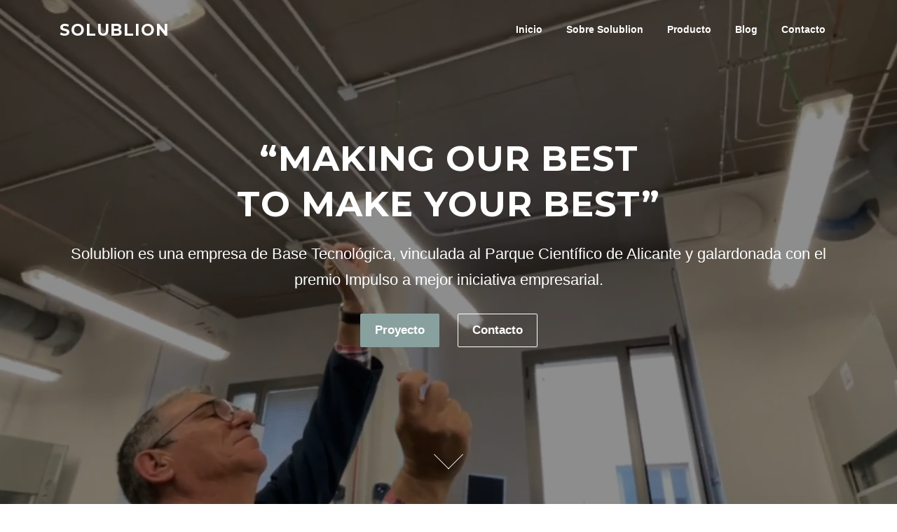

--- FILE ---
content_type: text/html; charset=UTF-8
request_url: https://solublion.com/
body_size: 58399
content:
<!DOCTYPE html>
<html lang="es">
<head>
<meta charset="UTF-8">
<meta name="viewport" content="width=device-width, initial-scale=1">
<link rel="profile" href="https://gmpg.org/xfn/11">
<link rel="pingback" href="https://solublion.com/xmlrpc.php">

<title>Solublion</title>
<meta name='robots' content='max-image-preview:large' />
<link rel='dns-prefetch' href='//fonts.googleapis.com' />
<link rel="alternate" type="application/rss+xml" title="Solublion &raquo; Feed" href="https://solublion.com/feed/" />
<link rel="alternate" type="application/rss+xml" title="Solublion &raquo; Feed de los comentarios" href="https://solublion.com/comments/feed/" />
<!-- This site uses the Google Analytics by MonsterInsights plugin v7.13.0 - Using Analytics tracking - https://www.monsterinsights.com/ -->
<script type="text/javascript" data-cfasync="false">
    (window.gaDevIds=window.gaDevIds||[]).push("dZGIzZG");
	var mi_version         = '7.13.0';
	var mi_track_user      = true;
	var mi_no_track_reason = '';
	
	var disableStr = 'ga-disable-UA-183062369-1';

	/* Function to detect opted out users */
	function __gaTrackerIsOptedOut() {
		return document.cookie.indexOf(disableStr + '=true') > -1;
	}

	/* Disable tracking if the opt-out cookie exists. */
	if ( __gaTrackerIsOptedOut() ) {
		window[disableStr] = true;
	}

	/* Opt-out function */
	function __gaTrackerOptout() {
	  document.cookie = disableStr + '=true; expires=Thu, 31 Dec 2099 23:59:59 UTC; path=/';
	  window[disableStr] = true;
	}

	if ( 'undefined' === typeof gaOptout ) {
		function gaOptout() {
			__gaTrackerOptout();
		}
	}
	
	if ( mi_track_user ) {
		(function(i,s,o,g,r,a,m){i['GoogleAnalyticsObject']=r;i[r]=i[r]||function(){
			(i[r].q=i[r].q||[]).push(arguments)},i[r].l=1*new Date();a=s.createElement(o),
			m=s.getElementsByTagName(o)[0];a.async=1;a.src=g;m.parentNode.insertBefore(a,m)
		})(window,document,'script','//www.google-analytics.com/analytics.js','__gaTracker');

		__gaTracker('create', 'UA-183062369-1', 'auto');
		__gaTracker('set', 'forceSSL', true);
		__gaTracker('require', 'displayfeatures');
		__gaTracker('require', 'linkid', 'linkid.js');
		__gaTracker('send','pageview');
	} else {
		console.log( "" );
		(function() {
			/* https://developers.google.com/analytics/devguides/collection/analyticsjs/ */
			var noopfn = function() {
				return null;
			};
			var noopnullfn = function() {
				return null;
			};
			var Tracker = function() {
				return null;
			};
			var p = Tracker.prototype;
			p.get = noopfn;
			p.set = noopfn;
			p.send = noopfn;
			var __gaTracker = function() {
				var len = arguments.length;
				if ( len === 0 ) {
					return;
				}
				var f = arguments[len-1];
				if ( typeof f !== 'object' || f === null || typeof f.hitCallback !== 'function' ) {
					console.log( 'Función desactivada __gaTracker(' + arguments[0] + " ....) porque no estás siendo rastreado. " + mi_no_track_reason );
					return;
				}
				try {
					f.hitCallback();
				} catch (ex) {

				}
			};
			__gaTracker.create = function() {
				return new Tracker();
			};
			__gaTracker.getByName = noopnullfn;
			__gaTracker.getAll = function() {
				return [];
			};
			__gaTracker.remove = noopfn;
			window['__gaTracker'] = __gaTracker;
					})();
		}
</script>
<!-- / Google Analytics by MonsterInsights -->
<script type="text/javascript">
/* <![CDATA[ */
window._wpemojiSettings = {"baseUrl":"https:\/\/s.w.org\/images\/core\/emoji\/14.0.0\/72x72\/","ext":".png","svgUrl":"https:\/\/s.w.org\/images\/core\/emoji\/14.0.0\/svg\/","svgExt":".svg","source":{"concatemoji":"https:\/\/solublion.com\/wp-includes\/js\/wp-emoji-release.min.js?ver=6.4.3"}};
/*! This file is auto-generated */
!function(i,n){var o,s,e;function c(e){try{var t={supportTests:e,timestamp:(new Date).valueOf()};sessionStorage.setItem(o,JSON.stringify(t))}catch(e){}}function p(e,t,n){e.clearRect(0,0,e.canvas.width,e.canvas.height),e.fillText(t,0,0);var t=new Uint32Array(e.getImageData(0,0,e.canvas.width,e.canvas.height).data),r=(e.clearRect(0,0,e.canvas.width,e.canvas.height),e.fillText(n,0,0),new Uint32Array(e.getImageData(0,0,e.canvas.width,e.canvas.height).data));return t.every(function(e,t){return e===r[t]})}function u(e,t,n){switch(t){case"flag":return n(e,"\ud83c\udff3\ufe0f\u200d\u26a7\ufe0f","\ud83c\udff3\ufe0f\u200b\u26a7\ufe0f")?!1:!n(e,"\ud83c\uddfa\ud83c\uddf3","\ud83c\uddfa\u200b\ud83c\uddf3")&&!n(e,"\ud83c\udff4\udb40\udc67\udb40\udc62\udb40\udc65\udb40\udc6e\udb40\udc67\udb40\udc7f","\ud83c\udff4\u200b\udb40\udc67\u200b\udb40\udc62\u200b\udb40\udc65\u200b\udb40\udc6e\u200b\udb40\udc67\u200b\udb40\udc7f");case"emoji":return!n(e,"\ud83e\udef1\ud83c\udffb\u200d\ud83e\udef2\ud83c\udfff","\ud83e\udef1\ud83c\udffb\u200b\ud83e\udef2\ud83c\udfff")}return!1}function f(e,t,n){var r="undefined"!=typeof WorkerGlobalScope&&self instanceof WorkerGlobalScope?new OffscreenCanvas(300,150):i.createElement("canvas"),a=r.getContext("2d",{willReadFrequently:!0}),o=(a.textBaseline="top",a.font="600 32px Arial",{});return e.forEach(function(e){o[e]=t(a,e,n)}),o}function t(e){var t=i.createElement("script");t.src=e,t.defer=!0,i.head.appendChild(t)}"undefined"!=typeof Promise&&(o="wpEmojiSettingsSupports",s=["flag","emoji"],n.supports={everything:!0,everythingExceptFlag:!0},e=new Promise(function(e){i.addEventListener("DOMContentLoaded",e,{once:!0})}),new Promise(function(t){var n=function(){try{var e=JSON.parse(sessionStorage.getItem(o));if("object"==typeof e&&"number"==typeof e.timestamp&&(new Date).valueOf()<e.timestamp+604800&&"object"==typeof e.supportTests)return e.supportTests}catch(e){}return null}();if(!n){if("undefined"!=typeof Worker&&"undefined"!=typeof OffscreenCanvas&&"undefined"!=typeof URL&&URL.createObjectURL&&"undefined"!=typeof Blob)try{var e="postMessage("+f.toString()+"("+[JSON.stringify(s),u.toString(),p.toString()].join(",")+"));",r=new Blob([e],{type:"text/javascript"}),a=new Worker(URL.createObjectURL(r),{name:"wpTestEmojiSupports"});return void(a.onmessage=function(e){c(n=e.data),a.terminate(),t(n)})}catch(e){}c(n=f(s,u,p))}t(n)}).then(function(e){for(var t in e)n.supports[t]=e[t],n.supports.everything=n.supports.everything&&n.supports[t],"flag"!==t&&(n.supports.everythingExceptFlag=n.supports.everythingExceptFlag&&n.supports[t]);n.supports.everythingExceptFlag=n.supports.everythingExceptFlag&&!n.supports.flag,n.DOMReady=!1,n.readyCallback=function(){n.DOMReady=!0}}).then(function(){return e}).then(function(){var e;n.supports.everything||(n.readyCallback(),(e=n.source||{}).concatemoji?t(e.concatemoji):e.wpemoji&&e.twemoji&&(t(e.twemoji),t(e.wpemoji)))}))}((window,document),window._wpemojiSettings);
/* ]]> */
</script>
<style id='wp-emoji-styles-inline-css' type='text/css'>

	img.wp-smiley, img.emoji {
		display: inline !important;
		border: none !important;
		box-shadow: none !important;
		height: 1em !important;
		width: 1em !important;
		margin: 0 0.07em !important;
		vertical-align: -0.1em !important;
		background: none !important;
		padding: 0 !important;
	}
</style>
<link rel='stylesheet' id='wp-block-library-css' href='https://solublion.com/wp-includes/css/dist/block-library/style.min.css?ver=6.4.3' type='text/css' media='all' />
<style id='classic-theme-styles-inline-css' type='text/css'>
/*! This file is auto-generated */
.wp-block-button__link{color:#fff;background-color:#32373c;border-radius:9999px;box-shadow:none;text-decoration:none;padding:calc(.667em + 2px) calc(1.333em + 2px);font-size:1.125em}.wp-block-file__button{background:#32373c;color:#fff;text-decoration:none}
</style>
<style id='global-styles-inline-css' type='text/css'>
body{--wp--preset--color--black: #000000;--wp--preset--color--cyan-bluish-gray: #abb8c3;--wp--preset--color--white: #ffffff;--wp--preset--color--pale-pink: #f78da7;--wp--preset--color--vivid-red: #cf2e2e;--wp--preset--color--luminous-vivid-orange: #ff6900;--wp--preset--color--luminous-vivid-amber: #fcb900;--wp--preset--color--light-green-cyan: #7bdcb5;--wp--preset--color--vivid-green-cyan: #00d084;--wp--preset--color--pale-cyan-blue: #8ed1fc;--wp--preset--color--vivid-cyan-blue: #0693e3;--wp--preset--color--vivid-purple: #9b51e0;--wp--preset--gradient--vivid-cyan-blue-to-vivid-purple: linear-gradient(135deg,rgba(6,147,227,1) 0%,rgb(155,81,224) 100%);--wp--preset--gradient--light-green-cyan-to-vivid-green-cyan: linear-gradient(135deg,rgb(122,220,180) 0%,rgb(0,208,130) 100%);--wp--preset--gradient--luminous-vivid-amber-to-luminous-vivid-orange: linear-gradient(135deg,rgba(252,185,0,1) 0%,rgba(255,105,0,1) 100%);--wp--preset--gradient--luminous-vivid-orange-to-vivid-red: linear-gradient(135deg,rgba(255,105,0,1) 0%,rgb(207,46,46) 100%);--wp--preset--gradient--very-light-gray-to-cyan-bluish-gray: linear-gradient(135deg,rgb(238,238,238) 0%,rgb(169,184,195) 100%);--wp--preset--gradient--cool-to-warm-spectrum: linear-gradient(135deg,rgb(74,234,220) 0%,rgb(151,120,209) 20%,rgb(207,42,186) 40%,rgb(238,44,130) 60%,rgb(251,105,98) 80%,rgb(254,248,76) 100%);--wp--preset--gradient--blush-light-purple: linear-gradient(135deg,rgb(255,206,236) 0%,rgb(152,150,240) 100%);--wp--preset--gradient--blush-bordeaux: linear-gradient(135deg,rgb(254,205,165) 0%,rgb(254,45,45) 50%,rgb(107,0,62) 100%);--wp--preset--gradient--luminous-dusk: linear-gradient(135deg,rgb(255,203,112) 0%,rgb(199,81,192) 50%,rgb(65,88,208) 100%);--wp--preset--gradient--pale-ocean: linear-gradient(135deg,rgb(255,245,203) 0%,rgb(182,227,212) 50%,rgb(51,167,181) 100%);--wp--preset--gradient--electric-grass: linear-gradient(135deg,rgb(202,248,128) 0%,rgb(113,206,126) 100%);--wp--preset--gradient--midnight: linear-gradient(135deg,rgb(2,3,129) 0%,rgb(40,116,252) 100%);--wp--preset--font-size--small: 13px;--wp--preset--font-size--medium: 20px;--wp--preset--font-size--large: 36px;--wp--preset--font-size--x-large: 42px;--wp--preset--spacing--20: 0.44rem;--wp--preset--spacing--30: 0.67rem;--wp--preset--spacing--40: 1rem;--wp--preset--spacing--50: 1.5rem;--wp--preset--spacing--60: 2.25rem;--wp--preset--spacing--70: 3.38rem;--wp--preset--spacing--80: 5.06rem;--wp--preset--shadow--natural: 6px 6px 9px rgba(0, 0, 0, 0.2);--wp--preset--shadow--deep: 12px 12px 50px rgba(0, 0, 0, 0.4);--wp--preset--shadow--sharp: 6px 6px 0px rgba(0, 0, 0, 0.2);--wp--preset--shadow--outlined: 6px 6px 0px -3px rgba(255, 255, 255, 1), 6px 6px rgba(0, 0, 0, 1);--wp--preset--shadow--crisp: 6px 6px 0px rgba(0, 0, 0, 1);}:where(.is-layout-flex){gap: 0.5em;}:where(.is-layout-grid){gap: 0.5em;}body .is-layout-flow > .alignleft{float: left;margin-inline-start: 0;margin-inline-end: 2em;}body .is-layout-flow > .alignright{float: right;margin-inline-start: 2em;margin-inline-end: 0;}body .is-layout-flow > .aligncenter{margin-left: auto !important;margin-right: auto !important;}body .is-layout-constrained > .alignleft{float: left;margin-inline-start: 0;margin-inline-end: 2em;}body .is-layout-constrained > .alignright{float: right;margin-inline-start: 2em;margin-inline-end: 0;}body .is-layout-constrained > .aligncenter{margin-left: auto !important;margin-right: auto !important;}body .is-layout-constrained > :where(:not(.alignleft):not(.alignright):not(.alignfull)){max-width: var(--wp--style--global--content-size);margin-left: auto !important;margin-right: auto !important;}body .is-layout-constrained > .alignwide{max-width: var(--wp--style--global--wide-size);}body .is-layout-flex{display: flex;}body .is-layout-flex{flex-wrap: wrap;align-items: center;}body .is-layout-flex > *{margin: 0;}body .is-layout-grid{display: grid;}body .is-layout-grid > *{margin: 0;}:where(.wp-block-columns.is-layout-flex){gap: 2em;}:where(.wp-block-columns.is-layout-grid){gap: 2em;}:where(.wp-block-post-template.is-layout-flex){gap: 1.25em;}:where(.wp-block-post-template.is-layout-grid){gap: 1.25em;}.has-black-color{color: var(--wp--preset--color--black) !important;}.has-cyan-bluish-gray-color{color: var(--wp--preset--color--cyan-bluish-gray) !important;}.has-white-color{color: var(--wp--preset--color--white) !important;}.has-pale-pink-color{color: var(--wp--preset--color--pale-pink) !important;}.has-vivid-red-color{color: var(--wp--preset--color--vivid-red) !important;}.has-luminous-vivid-orange-color{color: var(--wp--preset--color--luminous-vivid-orange) !important;}.has-luminous-vivid-amber-color{color: var(--wp--preset--color--luminous-vivid-amber) !important;}.has-light-green-cyan-color{color: var(--wp--preset--color--light-green-cyan) !important;}.has-vivid-green-cyan-color{color: var(--wp--preset--color--vivid-green-cyan) !important;}.has-pale-cyan-blue-color{color: var(--wp--preset--color--pale-cyan-blue) !important;}.has-vivid-cyan-blue-color{color: var(--wp--preset--color--vivid-cyan-blue) !important;}.has-vivid-purple-color{color: var(--wp--preset--color--vivid-purple) !important;}.has-black-background-color{background-color: var(--wp--preset--color--black) !important;}.has-cyan-bluish-gray-background-color{background-color: var(--wp--preset--color--cyan-bluish-gray) !important;}.has-white-background-color{background-color: var(--wp--preset--color--white) !important;}.has-pale-pink-background-color{background-color: var(--wp--preset--color--pale-pink) !important;}.has-vivid-red-background-color{background-color: var(--wp--preset--color--vivid-red) !important;}.has-luminous-vivid-orange-background-color{background-color: var(--wp--preset--color--luminous-vivid-orange) !important;}.has-luminous-vivid-amber-background-color{background-color: var(--wp--preset--color--luminous-vivid-amber) !important;}.has-light-green-cyan-background-color{background-color: var(--wp--preset--color--light-green-cyan) !important;}.has-vivid-green-cyan-background-color{background-color: var(--wp--preset--color--vivid-green-cyan) !important;}.has-pale-cyan-blue-background-color{background-color: var(--wp--preset--color--pale-cyan-blue) !important;}.has-vivid-cyan-blue-background-color{background-color: var(--wp--preset--color--vivid-cyan-blue) !important;}.has-vivid-purple-background-color{background-color: var(--wp--preset--color--vivid-purple) !important;}.has-black-border-color{border-color: var(--wp--preset--color--black) !important;}.has-cyan-bluish-gray-border-color{border-color: var(--wp--preset--color--cyan-bluish-gray) !important;}.has-white-border-color{border-color: var(--wp--preset--color--white) !important;}.has-pale-pink-border-color{border-color: var(--wp--preset--color--pale-pink) !important;}.has-vivid-red-border-color{border-color: var(--wp--preset--color--vivid-red) !important;}.has-luminous-vivid-orange-border-color{border-color: var(--wp--preset--color--luminous-vivid-orange) !important;}.has-luminous-vivid-amber-border-color{border-color: var(--wp--preset--color--luminous-vivid-amber) !important;}.has-light-green-cyan-border-color{border-color: var(--wp--preset--color--light-green-cyan) !important;}.has-vivid-green-cyan-border-color{border-color: var(--wp--preset--color--vivid-green-cyan) !important;}.has-pale-cyan-blue-border-color{border-color: var(--wp--preset--color--pale-cyan-blue) !important;}.has-vivid-cyan-blue-border-color{border-color: var(--wp--preset--color--vivid-cyan-blue) !important;}.has-vivid-purple-border-color{border-color: var(--wp--preset--color--vivid-purple) !important;}.has-vivid-cyan-blue-to-vivid-purple-gradient-background{background: var(--wp--preset--gradient--vivid-cyan-blue-to-vivid-purple) !important;}.has-light-green-cyan-to-vivid-green-cyan-gradient-background{background: var(--wp--preset--gradient--light-green-cyan-to-vivid-green-cyan) !important;}.has-luminous-vivid-amber-to-luminous-vivid-orange-gradient-background{background: var(--wp--preset--gradient--luminous-vivid-amber-to-luminous-vivid-orange) !important;}.has-luminous-vivid-orange-to-vivid-red-gradient-background{background: var(--wp--preset--gradient--luminous-vivid-orange-to-vivid-red) !important;}.has-very-light-gray-to-cyan-bluish-gray-gradient-background{background: var(--wp--preset--gradient--very-light-gray-to-cyan-bluish-gray) !important;}.has-cool-to-warm-spectrum-gradient-background{background: var(--wp--preset--gradient--cool-to-warm-spectrum) !important;}.has-blush-light-purple-gradient-background{background: var(--wp--preset--gradient--blush-light-purple) !important;}.has-blush-bordeaux-gradient-background{background: var(--wp--preset--gradient--blush-bordeaux) !important;}.has-luminous-dusk-gradient-background{background: var(--wp--preset--gradient--luminous-dusk) !important;}.has-pale-ocean-gradient-background{background: var(--wp--preset--gradient--pale-ocean) !important;}.has-electric-grass-gradient-background{background: var(--wp--preset--gradient--electric-grass) !important;}.has-midnight-gradient-background{background: var(--wp--preset--gradient--midnight) !important;}.has-small-font-size{font-size: var(--wp--preset--font-size--small) !important;}.has-medium-font-size{font-size: var(--wp--preset--font-size--medium) !important;}.has-large-font-size{font-size: var(--wp--preset--font-size--large) !important;}.has-x-large-font-size{font-size: var(--wp--preset--font-size--x-large) !important;}
.wp-block-navigation a:where(:not(.wp-element-button)){color: inherit;}
:where(.wp-block-post-template.is-layout-flex){gap: 1.25em;}:where(.wp-block-post-template.is-layout-grid){gap: 1.25em;}
:where(.wp-block-columns.is-layout-flex){gap: 2em;}:where(.wp-block-columns.is-layout-grid){gap: 2em;}
.wp-block-pullquote{font-size: 1.5em;line-height: 1.6;}
</style>
<link rel='stylesheet' id='contact-form-7-css' href='https://solublion.com/wp-content/plugins/contact-form-7/includes/css/styles.css?ver=5.3' type='text/css' media='all' />
<link rel='stylesheet' id='monsterinsights-popular-posts-style-css' href='https://solublion.com/wp-content/plugins/google-analytics-for-wordpress/assets/css/frontend.min.css?ver=7.13.0' type='text/css' media='all' />
<link rel='stylesheet' id='screenr-fonts-css' href='https://fonts.googleapis.com/css?family=Open%2BSans%3A400%2C300%2C300italic%2C400italic%2C600%2C600italic%2C700%2C700italic%7CMontserrat%3A400%2C700&#038;subset=latin%2Clatin-ext' type='text/css' media='all' />
<link rel='stylesheet' id='screenr-fa-css' href='https://solublion.com/wp-content/themes/screenr/assets/fontawesome-v6/css/all.min.css?ver=6.5.1' type='text/css' media='all' />
<link rel='stylesheet' id='screenr-fa-shims-css' href='https://solublion.com/wp-content/themes/screenr/assets/fontawesome-v6/css/v4-shims.min.css?ver=6.5.1' type='text/css' media='all' />
<link rel='stylesheet' id='bootstrap-css' href='https://solublion.com/wp-content/themes/screenr/assets/css/bootstrap.min.css?ver=4.0.0' type='text/css' media='all' />
<link rel='stylesheet' id='screenr-style-css' href='https://solublion.com/wp-content/themes/screenr/style.css?ver=6.4.3' type='text/css' media='all' />
<style id='screenr-style-inline-css' type='text/css'>
	.parallax-window.parallax-videolightbox .parallax-mirror::before{
		background-color: rgba(2,2,2,0.57);
	}
			#page-header-cover.swiper-slider.no-image .swiper-slide .overlay {
		background-color: #000000;
		opacity: 1;
	}
	
	
	
	
	
	
	
			input[type="reset"], input[type="submit"], input[type="submit"],
		.btn-theme-primary,
		.btn-theme-primary-outline:hover,
		.features-content .features__item,
		.nav-links a:hover,
		.woocommerce #respond input#submit, .woocommerce a.button, .woocommerce button.button, .woocommerce input.button, .woocommerce button.button.alt
		{
			background-color: #88a09e;
		}
		textarea:focus,
		input[type="date"]:focus,
		input[type="datetime"]:focus,
		input[type="datetime-local"]:focus,
		input[type="email"]:focus,
		input[type="month"]:focus,
		input[type="number"]:focus,
		input[type="password"]:focus,
		input[type="search"]:focus,
		input[type="tel"]:focus,
		input[type="text"]:focus,
		input[type="time"]:focus,
		input[type="url"]:focus,
		input[type="week"]:focus {
			border-color: #88a09e;
		}

		a,
		.screen-reader-text:hover,
		.screen-reader-text:active,
		.screen-reader-text:focus,
		.header-social a,
		.nav-menu li.current-menu-item > a,
		.nav-menu a:hover,
		.nav-menu ul li a:hover,
		.nav-menu li.onepress-current-item > a,
		.nav-menu ul li.current-menu-item > a,
		.nav-menu > li a.menu-actived,
		.nav-menu.nav-menu-mobile li.nav-current-item > a,
		.site-footer a,
		.site-footer .btt a:hover,
		.highlight,
		.entry-meta a:hover,
		.entry-meta i,
		.sticky .entry-title:after,
		#comments .comment .comment-wrapper .comment-meta .comment-time:hover, #comments .comment .comment-wrapper .comment-meta .comment-reply-link:hover, #comments .comment .comment-wrapper .comment-meta .comment-edit-link:hover,
		.sidebar .widget a:hover,
		.services-content .service-card-icon i,
		.contact-details i,
		.contact-details a .contact-detail-value:hover, .contact-details .contact-detail-value:hover,
		.btn-theme-primary-outline
		{
			color: #88a09e;
		}

		.entry-content blockquote {
			border-left: 3px solid #88a09e;
		}

		.btn-theme-primary-outline, .btn-theme-primary-outline:hover {
			border-color: #88a09e;
		}
		.section-news .entry-grid-elements {
			border-top-color: #88a09e;
		}
			.gallery-carousel .g-item{
		padding: 0px 10px;
	}
	.gallery-carousel {
		margin-left: -10px;
		margin-right: -10px;
	}
	.gallery-grid .g-item, .gallery-masonry .g-item .inner {
		padding: 10px;
	}
	.gallery-grid, .gallery-masonry {
		margin: -10px;
	}
	
        .portfolio-content .portfolio-close:hover::before, .portfolio-content .portfolio-close:hover::after,
        .portfolio-controls .previous:hover .icon:before, .portfolio-controls .previous:hover .icon:after,
        .portfolio-controls .previous:hover .icon span,
        .portfolio-controls .next:hover .icon:before, .portfolio-controls .next:hover .icon:after,
        .portfolio-controls .next:hover .icon span,
        .portfolio-controls .back-to-list:hover .btl span {
            background-color: #88a09e;
        }
        .portfolio-controls a:hover,
        .team-member .team-member-img .team-social-wrapper .team-member-social a:hover i.fa-stack-1x {
            color: #88a09e;
        }
        .card-theme-primary {
            background-color: #88a09e;
            border-color: #88a09e;
        }
        .pricing__item:hover {
            border-top-color: #88a09e;
        }
    
 .section-services{ background-color: rgba(255,255,255,1); } 
  .section-counter{ background-color: rgba(255,255,255,1); } 
  .section-gallery{ background-color: rgba(255,255,255,1); } 
  .section-team{ background-color: rgba(255,255,255,1); } 
  .section-sid1677497329225{ background-color: rgba(0,0,0,1); } 
  .section-contact{ background-color: rgba(255,255,255,1); } 
 
</style>
<link rel='stylesheet' id='screenr-gallery-lightgallery-css' href='https://solublion.com/wp-content/themes/screenr/assets/css/lightgallery.css?ver=6.4.3' type='text/css' media='all' />
<link rel='stylesheet' id='simple-social-icons-font-css' href='https://solublion.com/wp-content/plugins/simple-social-icons/css/style.css?ver=3.0.2' type='text/css' media='all' />
<link rel='stylesheet' id='screenr-plus-style-css' href='https://solublion.com/wp-content/plugins/screenr-plus/screenr-plus.css?ver=6.4.3' type='text/css' media='all' />
<script type="text/javascript" id="monsterinsights-frontend-script-js-extra">
/* <![CDATA[ */
var monsterinsights_frontend = {"js_events_tracking":"true","download_extensions":"doc,pdf,ppt,zip,xls,docx,pptx,xlsx","inbound_paths":"[{\"path\":\"\\\/go\\\/\",\"label\":\"affiliate\"},{\"path\":\"\\\/recommend\\\/\",\"label\":\"affiliate\"}]","home_url":"https:\/\/solublion.com","hash_tracking":"false"};
/* ]]> */
</script>
<script type="text/javascript" src="https://solublion.com/wp-content/plugins/google-analytics-for-wordpress/assets/js/frontend.min.js?ver=7.13.0" id="monsterinsights-frontend-script-js"></script>
<script type="text/javascript" src="https://solublion.com/wp-includes/js/jquery/jquery.min.js?ver=3.7.1" id="jquery-core-js"></script>
<script type="text/javascript" src="https://solublion.com/wp-includes/js/jquery/jquery-migrate.min.js?ver=3.4.1" id="jquery-migrate-js"></script>
<link rel="https://api.w.org/" href="https://solublion.com/wp-json/" /><link rel="alternate" type="application/json" href="https://solublion.com/wp-json/wp/v2/pages/1182" /><link rel="EditURI" type="application/rsd+xml" title="RSD" href="https://solublion.com/xmlrpc.php?rsd" />
<meta name="generator" content="WordPress 6.4.3" />
<link rel="canonical" href="https://solublion.com/" />
<link rel='shortlink' href='https://solublion.com/' />
<link rel="alternate" type="application/json+oembed" href="https://solublion.com/wp-json/oembed/1.0/embed?url=https%3A%2F%2Fsolublion.com%2F" />
<link rel="alternate" type="text/xml+oembed" href="https://solublion.com/wp-json/oembed/1.0/embed?url=https%3A%2F%2Fsolublion.com%2F&#038;format=xml" />
<link rel="icon" href="https://solublion.com/wp-content/uploads/2023/02/cropped-Picsart_23-02-25_17-05-24-692-32x32.png" sizes="32x32" />
<link rel="icon" href="https://solublion.com/wp-content/uploads/2023/02/cropped-Picsart_23-02-25_17-05-24-692-192x192.png" sizes="192x192" />
<link rel="apple-touch-icon" href="https://solublion.com/wp-content/uploads/2023/02/cropped-Picsart_23-02-25_17-05-24-692-180x180.png" />
<meta name="msapplication-TileImage" content="https://solublion.com/wp-content/uploads/2023/02/cropped-Picsart_23-02-25_17-05-24-692-270x270.png" />
</head>

<body data-rsssl=1 class="home page-template page-template-template-frontpage page-template-template-frontpage-php page page-id-1182 has-site-title no-site-tagline header-layout-fixed">
<div id="page" class="site">
	<a class="skip-link screen-reader-text" href="#content">Saltar al contenido</a>
    	<header id="masthead" class="site-header sticky-header transparent" role="banner">
		<div class="container">
			    <div class="site-branding">
                        <h1 class="site-title"><a href="https://solublion.com/" rel="home">Solublion</a></h1>
                </div><!-- .site-branding -->
    
			<div class="header-right-wrapper">
				<a href="#" id="nav-toggle">Menú<span></span></a>
				<nav id="site-navigation" class="main-navigation" role="navigation">
					<ul class="nav-menu">
						<li id="menu-item-1193" class="menu-item menu-item-type-custom menu-item-object-custom current-menu-item current_page_item menu-item-home menu-item-1193"><a href="https://solublion.com" aria-current="page">Inicio</a></li>
<li id="menu-item-1355" class="menu-item menu-item-type-post_type menu-item-object-page menu-item-1355"><a href="https://solublion.com/acerca-de/">Sobre Solublion</a></li>
<li id="menu-item-1370" class="menu-item menu-item-type-post_type menu-item-object-page menu-item-1370"><a href="https://solublion.com/producto/">Producto</a></li>
<li id="menu-item-1244" class="menu-item menu-item-type-post_type menu-item-object-page menu-item-1244"><a href="https://solublion.com/blog-2/">Blog</a></li>
<li id="menu-item-1391" class="menu-item menu-item-type-post_type menu-item-object-page menu-item-1391"><a href="https://solublion.com/contacto/">Contacto</a></li>
					</ul>
				</nav>
				<!-- #site-navigation -->
			</div>

		</div>
	</header><!-- #masthead -->

	<div id="content" class="site-content">
		<main id="main" class="site-main" role="main">
            			<section id="hero" class="section-slider screenr-section swiper-slider full-screen fixed" >
		<div class="swiper-container" data-autoplay="10">
		<div class="swiper-wrapper">
			<div class="swiper-slide slide-align-center slide_content slide_content_layout_1" style="background-image: url('https://solublion.com/wp-content/uploads/2021/06/Captura-de-pantalla-2021-06-13-a-las-17.15.30.png')"><video muted loop><source type="video/mp4" src="https://solublion.com/wp-content/uploads/2021/06/Video-web-Solublion.mp4" /></video><div class="swiper-slide-intro"><div class="swiper-intro-inner"><h1><strong>“Making our best<br />
to make your best”</strong></h1>
<p>Solublion es una empresa de Base Tecnológica, vinculada al Parque Científico de Alicante y galardonada con el premio Impulso a mejor iniciativa empresarial.</p>
<p><a class="btn btn-lg btn-theme-primary" href="https://solublion.com/wp-content/uploads/2023/02/Dossier-solublion-2023-2.pdf">Proyecto</a> <a class="btn btn-lg btn-secondary-outline" href="#contact">Contacto</a></p>
</div></div><div class="overlay"></div></div>		</div>
				<div class="btn-next-section"></div>
	</div>
			</section>
	<section id="features" class="section-features section-padding screenr-section section-padding-empty">
			<div class="features-content features-3-columns card-group">
							<div class="features__item card" style="background-color: #9dbaa0" >
					<div class="features__item-media icon"><i class="fa fa-pagelines fa-7x"></i></div>					<div class="features__item-content">
						<h3>Biodegradabilidad</h3>
						<p>La biodegradabilidad es la capacidad que tienen las sustancias y los materiales orgánicos de descomponerse en sustancias más sencillas debido a la actividad enzimática de microorganismos.</p>
											</div>
				</div>
								<div class="features__item card" style="background-color: #aa9e88" >
					<div class="features__item-media icon"><i class="fa fa-recycle fa-7x"></i></div>					<div class="features__item-content">
						<h3>Compostabilidad</h3>
						<p>La compostabilidad es la capacidad de un material orgánico de transformarse en compost mediante el proceso de compostaje. Este proceso aprovecha la biodegradabilidad de los materiales orgánicos iniciales para transformarlos en un producto final que toma el nombre de compost.</p>
											</div>
				</div>
								<div class="features__item card" style="background-color: #88a09e" >
					<div class="features__item-media icon"><i class="fa fa-tint fa-7x"></i></div>					<div class="features__item-content">
						<h3>Hidrosolubilidad</h3>
						<p>Cualquier sustancia que tenga afinidad por el agua y, en consecuencia, se pueda disolver en ella. Las sustancias hidrosolubles tienen características químicas, toxicológicas y ambientales específicas.</p>
											</div>
				</div>
				</div><!-- /.features-content  -->
<div class="features-content features-3-columns card-group">
		</div><!-- /.features-content  -->
		</section>
<section id="about" class="screenr-section section-about section-padding section-padding-larger">
	<div class="container">
		<div class="row">
			<div class="col-md-5">
								<div class="section-title-area">
															<div class="section-desc"><p><img decoding="async" class="size-medium wp-image-1310 aligncenter" src="https://solublion.com/wp-content/uploads/2021/06/IMG_C0BD1C11CD10-1-300x105.jpeg" alt="" width="300" height="105" data-mce-src="https://solublion.com/wp-content/uploads/2021/06/IMG_C0BD1C11CD10-1-300x105.jpeg"></p>
<p style="text-align: center" data-mce-style="text-align: center;">En <strong>Solublion</strong> proponemos soluciones poliméricas biodegradables, compostables e hidrosolubles basadas en almidón termoplástico.</p>
</div>				</div>
							</div>

							<div class="col-md-7">
					<div class="section-about-content">
						
<div style="height:37px" aria-hidden="true" class="wp-block-spacer"></div>


<div class="page" title="Page 1">
<div class="layoutArea">
<div class="column">
<p>Los materiales basados en mezclas de almidón termoplástico propuestos por Solublion presentan la ventaja de no suponer un problema medioambiental al final de su vida útil en el caso que acaben en los ecosistemas naturales, por lo que promovemos un avance hacia una economía circular y sostenible.</p>
<p>Nuestras soluciones se orientan principalmente a la industria del embalaje, presentando unas propiedades mecánicas similares al polietileno de baja densidad, por lo que son excelentes substitutos de los polímeros convencionales en este tipo de aplicaciones.</p>
<p>Además, con nuestra tecnología patentada, podemos ofrecer una gran variedad de prestaciones, permitiendo ajustar nuestros productos a las necesidades de los clientes.</p>
</div>
</div>
</div>					</div>
				</div>
				
		</div>
	</div>
</section>
        <section id="portfolios" class="screenr-portfolios section-portfolios section-padding section-padding-lg screenr-section">
            <div class="portfolios-content table-portfolio portfolios-4-columns n-4">
        <div class="portfolio-row table-row">
                            <div data-id="1289" class="portfolio table-col ajax post-1289 type-portfolio status-publish has-post-thumbnail hentry">
                    <a class="portfolio-link" href="https://solublion.com/portfolio/1289/" rel="bookmark" title=""></a>
                                            <div class="portfolio-thumb-wrapper">
                            <div class="portfolio-thumb" style="background-image:url('https://solublion.com/wp-content/uploads/2021/06/1B93693D-1FA4-4A45-9B1C-DD327CF283EA-540x300.jpg');" >
                                <div class="loading-icon">
                                    <div class="spinner"></div>
                                </div>
                            </div>
                        </div>
                                        <div class="portfolio-elements">
                                                <h2 class="portfolio-title">Equipo</h2>                    </div>
                </div>
                                <div data-id="1290" class="portfolio table-col ajax post-1290 type-portfolio status-publish has-post-thumbnail hentry">
                    <a class="portfolio-link" href="https://solublion.com/portfolio/1290/" rel="bookmark" title=""></a>
                                            <div class="portfolio-thumb-wrapper">
                            <div class="portfolio-thumb" style="background-image:url('https://solublion.com/wp-content/uploads/2021/06/BE0AD67A-757A-4D5B-A38E-A17DAE9F0BF6-540x300.jpg');" >
                                <div class="loading-icon">
                                    <div class="spinner"></div>
                                </div>
                            </div>
                        </div>
                                        <div class="portfolio-elements">
                                                <h2 class="portfolio-title">I+D+i</h2>                    </div>
                </div>
                                <div data-id="1291" class="portfolio table-col ajax post-1291 type-portfolio status-publish has-post-thumbnail hentry">
                    <a class="portfolio-link" href="https://solublion.com/portfolio/1291/" rel="bookmark" title=""></a>
                                            <div class="portfolio-thumb-wrapper">
                            <div class="portfolio-thumb" style="background-image:url('https://solublion.com/wp-content/uploads/2021/06/C7351C9F-98F3-49F4-9147-E0F1470F7ECF-540x300.jpg');" >
                                <div class="loading-icon">
                                    <div class="spinner"></div>
                                </div>
                            </div>
                        </div>
                                        <div class="portfolio-elements">
                                                <h2 class="portfolio-title">Control de calidad</h2>                    </div>
                </div>
                                <div data-id="1295" class="portfolio table-col ajax post-1295 type-portfolio status-publish has-post-thumbnail hentry">
                    <a class="portfolio-link" href="https://solublion.com/portfolio/1295/" rel="bookmark" title=""></a>
                                            <div class="portfolio-thumb-wrapper">
                            <div class="portfolio-thumb" style="background-image:url('https://solublion.com/wp-content/uploads/2021/06/AF02F7B9-7329-4326-A3B2-2E84CE234A3F-540x300.jpg');" >
                                <div class="loading-icon">
                                    <div class="spinner"></div>
                                </div>
                            </div>
                        </div>
                                        <div class="portfolio-elements">
                                                <h2 class="portfolio-title">Sostenibilidad</h2>                    </div>
                </div>
                        </div><!-- /.project-row  -->
    </div><!-- /.portfolios-content -->
            </section>
        <section id="services" class="section-services section-padding-lg section-meta screenr-section">
	<div class="container">
							<div class="section-content services-content">
				<div class="row">
											<div class="col-sm-6">
																<div class="card card-block service__media-icon">
										<div class="service-card-content">
											<h3 class="card-title"><a href="https://solublion.com/idi/">I+D+i como seña de identidad de Solublion</a></h3>

											<div class="card-text"><p>Solublion está eminentemente enfocada en el diseño de nuevas soluciones que estén orientadas al mercado, promoviendo una alternativa real a los polímeros convencionales, apostando por soluciones sostenibles y amigables con el medioambiente.</p>
</div>
										</div>
																					<div class="service-card-icon">
												<i class="fa fa-lightbulb-o fa-3x" aria-hidden="true"></i>
											</div>
																													</div>
															</div>
												<div class="col-sm-6">
																<div class="card card-block service__media-icon">
										<div class="service-card-content">
											<h3 class="card-title"><a href="https://solublion.com/search-engine-optimisation/">Know-how al servicio de nuestros clientes</a></h3>

											<div class="card-text"><p>Desde Solublion, prestamos un servicio de asesoría científico-técnica que pone a disposición de nuestros clientes nuestro acompañamiento para la selección de las mejores soluciones que se adapten a sus procesos de fabricación. </p>
</div>
										</div>
																					<div class="service-card-icon">
												<i class="fa fa-gear fa-3x" aria-hidden="true"></i>
											</div>
																													</div>
															</div>
						</div><!-- /.row  -->
<div class="row">

				</div>
			</div><!-- /.section-content -->
				</div>
</section>
<section id="clients" class="section-clients section-padding section-padding-lg screenr-section">
	<div class="container">
				<div class="section-title-area">
						<h2 class="section-title">Entidades con las que colaboramos:</h2>			<div class="section-desc"></div>		</div>
							<div class="section-client-content">
				<div class="clients-wrapper client-6-cols">
											<div class="client-col" title="Universidad de Alicante">
							<a title="Universidad de Alicante"  href="#">							<img src="https://solublion.com/wp-content/uploads/2021/06/logo_ua_2-e1623347437485.gif" alt="Universidad de Alicante">
							</a>						</div>
												<div class="client-col" title="Parque Científico">
							<a title="Parque Científico"  href="#">							<img src="https://solublion.com/wp-content/uploads/2021/06/69.png" alt="Parque Científico">
							</a>						</div>
												<div class="client-col" title="Aitex">
							<a title="Aitex"  href="#">							<img src="https://solublion.com/wp-content/uploads/2021/06/logo_aitex1.png" alt="Aitex">
							</a>						</div>
												<div class="client-col" title="Centro de empleo UA">
							<a title="Centro de empleo UA"  href="#">							<img src="https://solublion.com/wp-content/uploads/2021/06/logo-centro-empleo-ua.png" alt="Centro de empleo UA">
							</a>						</div>
												<div class="client-col" title="CDTI">
														<img src="https://solublion.com/wp-content/uploads/2023/02/descarga.png" alt="CDTI">
													</div>
												<div class="client-col" title="AITIIP">
														<img src="https://solublion.com/wp-content/uploads/2023/02/aitiip.png" alt="AITIIP">
													</div>
										</div><!-- /.clients-wrapper -->
			</div>
				</div>
</section>
<section id="section-cta"  class="section-cta section-padding section-inverse screenr-section">
        
    <div class="container">
        <div class="row">
            <div class="col-md-12 col-lg-9 cta-heading">
                <h2>¿Quieres saber más sobre nuestra empresa?</h2>
            </div>
            <div class="col-md-12 col-lg-3 cta-button-area">
                <a href="https://solublion.com/wp-content/uploads/2023/02/Dossier-solublion-2023-2.pdf" class="btn btn-lg btn-theme-primary-outline">Dossier de empresa</a>
            </div>
        </div>
    </div>

        </section>
<section id="news" class="section-news section-padding section-padding-lg">
	<div class="container">
					<div class="section-title-area">
													<h2 class="section-title">Noticias</h2>							</div>
				<div class="section-content section-news-content">
			<div class="content-grid row" id="section-news-posts" data-layout="3">
																	<article id="post-1513" class="col-md-6 col-lg-4 post-1513 post type-post status-publish format-standard has-post-thumbnail hentry category-empresa">
							<div class="entry-thumb">
					<a href="https://solublion.com/empresa/solublion-en-el-8th-international-conference-on-bio-based-and-biodegradable-polymers/">
						<img width="350" height="200" src="https://solublion.com/wp-content/uploads/2023/02/1669999499880-350x200.gif" class="attachment-screenr-blog-grid-small size-screenr-blog-grid-small wp-post-image" alt="" decoding="async" fetchpriority="high" />					</a>
				</div>
						<div class="entry-grid-elements">
				<div class="entry-grid-cate"><a href="https://solublion.com/category/empresa/">Empresa</a></div>				<header class="entry-header">
					<div class="entry-grid-title"><a href="https://solublion.com/empresa/solublion-en-el-8th-international-conference-on-bio-based-and-biodegradable-polymers/" rel="bookmark">Solublion en el 8th International Conference on Bio-Based and Biodegradable Polymers</a></div>				</header><!-- .entry-header -->
				<div class="entry-excerpt">
					<p>El equipo de Solublion ha presentado sus últimos avances y desarrollos de I+D+i&#8230;</p>
				</div><!-- .entry-content -->
				<div class="entry-grid-more">
					<a href="https://solublion.com/empresa/solublion-en-el-8th-international-conference-on-bio-based-and-biodegradable-polymers/" title="Solublion en el 8th International Conference on Bio-Based and Biodegradable Polymers">Sigue leyendo <i aria-hidden="true" class="fa fa-arrow-circle-o-right"></i></a>
				</div>
			</div>
		</article><!-- #post-## -->
															<article id="post-1496" class="col-md-6 col-lg-4 post-1496 post type-post status-publish format-standard has-post-thumbnail hentry category-empresa">
							<div class="entry-thumb">
					<a href="https://solublion.com/empresa/solublion-en-las-jornadas-activa-startup-del-parque-cientifico/">
						<img width="350" height="200" src="https://solublion.com/wp-content/uploads/2023/02/1665743924803-e1677497100444-350x200.jpeg" class="attachment-screenr-blog-grid-small size-screenr-blog-grid-small wp-post-image" alt="" decoding="async" />					</a>
				</div>
						<div class="entry-grid-elements">
				<div class="entry-grid-cate"><a href="https://solublion.com/category/empresa/">Empresa</a></div>				<header class="entry-header">
					<div class="entry-grid-title"><a href="https://solublion.com/empresa/solublion-en-las-jornadas-activa-startup-del-parque-cientifico/" rel="bookmark">El Parque Científico cuenta con Solublion para las jornadas Activa StartUP</a></div>				</header><!-- .entry-header -->
				<div class="entry-excerpt">
					<p>Solublion, a través de su CEO, Daniel Domene, presentó las&nbsp;soluciones tecnológicas&nbsp;de la firma&nbsp;a&#8230;</p>
				</div><!-- .entry-content -->
				<div class="entry-grid-more">
					<a href="https://solublion.com/empresa/solublion-en-las-jornadas-activa-startup-del-parque-cientifico/" title="El Parque Científico cuenta con Solublion para las jornadas Activa StartUP">Sigue leyendo <i aria-hidden="true" class="fa fa-arrow-circle-o-right"></i></a>
				</div>
			</div>
		</article><!-- #post-## -->
															<article id="post-1484" class="col-md-6 col-lg-4 post-1484 post type-post status-publish format-standard has-post-thumbnail hentry category-empresa">
							<div class="entry-thumb">
					<a href="https://solublion.com/empresa/solublion-participa-en-el-programa-quiero-ser-ingeniera/">
						<img width="350" height="200" src="https://solublion.com/wp-content/uploads/2023/02/1655721166427-350x200.jpeg" class="attachment-screenr-blog-grid-small size-screenr-blog-grid-small wp-post-image" alt="" decoding="async" />					</a>
				</div>
						<div class="entry-grid-elements">
				<div class="entry-grid-cate"><a href="https://solublion.com/category/empresa/">Empresa</a></div>				<header class="entry-header">
					<div class="entry-grid-title"><a href="https://solublion.com/empresa/solublion-participa-en-el-programa-quiero-ser-ingeniera/" rel="bookmark">Solublion participa en el programa &#8220;Quiero ser ingeniera&#8221;</a></div>				</header><!-- .entry-header -->
				<div class="entry-excerpt">
					<p>El CEO de Solublion, Daniel Domene, ha participado en el programa &#8220;Quiero ser&#8230;</p>
				</div><!-- .entry-content -->
				<div class="entry-grid-more">
					<a href="https://solublion.com/empresa/solublion-participa-en-el-programa-quiero-ser-ingeniera/" title="Solublion participa en el programa &#8220;Quiero ser ingeniera&#8221;">Sigue leyendo <i aria-hidden="true" class="fa fa-arrow-circle-o-right"></i></a>
				</div>
			</div>
		</article><!-- #post-## -->
														</div>
			<div class="clear"></div>
						<div class="content-grid-loadmore  blt-ajax">
				<a href="#" class="btn btn-theme-primary-outline">Cargar más noticias<i aria-hidden="true" class="fa fa-angle-double-down"></i></a>
			</div>
					</div>
	</div>
</section>
			<section id="sid1677497329225"  class="section-sid1677497329225 onepage-section section-meta section-padding section-inverse">
								<div class="container">
																		<div class="section-title-area">
																									<h2 class="section-title">Financiación</h2>																<div class="section-desc"><p>Proyecto NEOTEC -SNEO-20222036 Subvencionado por CDTI</p>
</div>							</div>
																<div class="section-content-area custom-section-content"><p><img decoding="async" class="alignnone  wp-image-1531 aligncenter" src="https://solublion.com/wp-content/uploads/2023/02/Picsart_23-02-27_12-58-27-823-300x40.png" alt="" width="1028" height="137" data-mce-src="https://solublion.com/wp-content/uploads/2023/02/Picsart_23-02-27_12-58-27-823-300x40.png" srcset="https://solublion.com/wp-content/uploads/2023/02/Picsart_23-02-27_12-58-27-823-300x40.png 300w, https://solublion.com/wp-content/uploads/2023/02/Picsart_23-02-27_12-58-27-823-1024x136.png 1024w, https://solublion.com/wp-content/uploads/2023/02/Picsart_23-02-27_12-58-27-823-768x102.png 768w, https://solublion.com/wp-content/uploads/2023/02/Picsart_23-02-27_12-58-27-823.png 1536w" sizes="(max-width: 1028px) 100vw, 1028px" /></p>
</div>
				</div>
							</section>
			<section id="contact" class="section-contact section-padding onepage-section section-meta">
	<div class="container">
				<div class="section-title-area">
			<div class="section-subtitle">Recibe nuestras noticias</div>			<h2 class="section-title">Contacta con nosotros</h2>			<div class="section-desc"><p>¿Tienes alguna duda o quieres contactar con nosotros? ¡Rellena el formulario de contacto y tendrás noticias nuestras en breve!</p>
</div>		</div>
				<div class="section-content">
			<div class="row">
				<div class="col-md-1"></div>
				<div class="col-md-10">
										<ul class="contact-details">
													<li class="contact-detail">
								<span class="contact-icon"><i aria-hidden="true" class="fa fa-linkedin-square fa-2x"></i></span>								<a href="&#104;t&#116;p&#115;&#58;//w&#119;w&#46;&#108;&#105;&#110;ke&#100;&#105;&#110;.&#99;om&#47;&#111;r&#103;&#97;n&#105;&#122;&#97;&#116;&#105;&#111;n-&#103;&#117;&#101;&#115;&#116;/&#99;om&#112;a&#110;&#121;&#47;&#115;&#111;lub&#108;io&#110;?&#99;h&#97;&#108;leng&#101;&#73;d=&#65;&#81;&#72;l&#83;dZu&#105;&#121;&#69;&#49;W&#81;&#65;&#65;&#65;X&#88;&#86;xWyh&#109;&#99;VG2&#51;SKR&#112;&#79;&#88;Z&#75;&#51;&#53;L&#71;&#103;&#95;&#76;&#66;U&#116;&#82;&#51;JC&#108;CT5&#105;&#115;&#95;i4zdl&#120;MM&#86;1&#78;Yc&#79;&#55;RFn6&#85;&#72;&#67;3B&#122;&#95;Q&#105;k&#53;uM&#113;&#108;&#97;HnP&#65;&s&#117;bmiss&#105;&#111;n&#73;d=&#102;0fb&#53;ba&#98;&#45;&#50;&#51;&#52;5-481&#54;&#45;&#98;&#51;aa-d&#48;&#55;&#49;7&#56;&#48;&#101;96&#54;b">									<span class="contact-detail-value">LinkedIn</span>
								</a>							</li>
													<li class="contact-detail">
								<span class="contact-icon"><i aria-hidden="true" class="fa fa-facebook-official fa-2x"></i></span>								<a href="&#35;">									<span class="contact-detail-value">Facebook</span>
								</a>							</li>
													<li class="contact-detail">
								<span class="contact-icon"><i aria-hidden="true" class="fa fa-envelope fa-2x"></i></span>																	<span class="contact-detail-value">info@solublion.com</span>
															</li>
											</ul>
															<div class="contact-form-fields">
						<div role="form" class="wpcf7" id="wpcf7-f1200-o1" lang="en-US" dir="ltr">
<div class="screen-reader-response"><p role="status" aria-live="polite" aria-atomic="true"></p> <ul></ul></div>
<form action="/#wpcf7-f1200-o1" method="post" class="wpcf7-form init" novalidate="novalidate" data-status="init">
<div style="display: none;">
<input type="hidden" name="_wpcf7" value="1200" />
<input type="hidden" name="_wpcf7_version" value="5.3" />
<input type="hidden" name="_wpcf7_locale" value="en_US" />
<input type="hidden" name="_wpcf7_unit_tag" value="wpcf7-f1200-o1" />
<input type="hidden" name="_wpcf7_container_post" value="0" />
<input type="hidden" name="_wpcf7_posted_data_hash" value="" />
</div>
<div class="row">
<div class="col-md-6">
<p><span class="large-label">Tu nombre (*)</span><br />
    <span class="wpcf7-form-control-wrap your-name"><input type="text" name="your-name" value="" size="40" class="wpcf7-form-control wpcf7-text wpcf7-validates-as-required" aria-required="true" aria-invalid="false" /></span> </p>
</div>
<div class="col-md-6">
<p><span class="large-label">Tu email (*)</span><br />
    <span class="wpcf7-form-control-wrap your-email"><input type="email" name="your-email" value="" size="40" class="wpcf7-form-control wpcf7-text wpcf7-email wpcf7-validates-as-required wpcf7-validates-as-email" aria-required="true" aria-invalid="false" /></span> </p>
</div>
</div>
<p><span class="large-label">Asunto</span><br />
    <span class="wpcf7-form-control-wrap your-subject"><input type="text" name="your-subject" value="" size="40" class="wpcf7-form-control wpcf7-text" aria-invalid="false" /></span> </p>
<p><span class="large-label">Tu mensaje</span><br />
    <span class="wpcf7-form-control-wrap your-message"><textarea name="your-message" cols="40" rows="10" class="wpcf7-form-control wpcf7-textarea" aria-invalid="false"></textarea></span> </p>
<div class="contact-submit">
<p><input type="submit" value="Send" class="wpcf7-form-control wpcf7-submit" /></p>
</div>
<p style="display: none !important;"><label>&#916;<textarea name="_wpcf7_ak_hp_textarea" cols="45" rows="8" maxlength="100"></textarea></label><input type="hidden" id="ak_js_1" name="_wpcf7_ak_js" value="194"/><script>document.getElementById( "ak_js_1" ).setAttribute( "value", ( new Date() ).getTime() );</script></p><div class="wpcf7-response-output" aria-hidden="true"></div></form></div>
					</div>
									</div>
				<div class="col-md-1"></div>
			</div>
		</div>
	</div>
</section>
		</main><!-- #main -->
	</div><!-- #content -->

	<footer id="colophon" class="site-footer" role="contentinfo">
					<div class="footer-widgets section-padding ">
				<div class="container">
					<div class="row">
														<div id="footer-1" class="col-md-4 col-sm-12 footer-column widget-area sidebar" role="complementary">
									<aside id="text-4" class="widget widget_text"><h3 class="widget-title">Sobre Solublion</h3>			<div class="textwidget"><p>Solublion es una empresa de base tecnológica, vinculada al parque científico de Alicante y galardonada con el premio Impulso a mejor premio empresarial.</p>
<p>En Solublion proponemos <a target="_blank" href="https://solublion.com/producto/" rel="noopener">soluciones poliméricas biodegradables, compostables e hidrosolubles basadas en almidón termoplástico</a>. </p>
</div>
		</aside>								</div>
																<div id="footer-2" class="col-md-4 col-sm-12 footer-column widget-area sidebar" role="complementary">
									
		<aside id="recent-posts-4" class="widget widget_recent_entries">
		<h3 class="widget-title">NOTICIAS RECIENTES</h3>
		<ul>
											<li>
					<a href="https://solublion.com/empresa/solublion-en-el-8th-international-conference-on-bio-based-and-biodegradable-polymers/">Solublion en el 8th International Conference on Bio-Based and Biodegradable Polymers</a>
									</li>
											<li>
					<a href="https://solublion.com/empresa/solublion-en-las-jornadas-activa-startup-del-parque-cientifico/">El Parque Científico cuenta con Solublion para las jornadas Activa StartUP</a>
									</li>
											<li>
					<a href="https://solublion.com/empresa/solublion-participa-en-el-programa-quiero-ser-ingeniera/">Solublion participa en el programa &#8220;Quiero ser ingeniera&#8221;</a>
									</li>
					</ul>

		</aside>								</div>
																<div id="footer-3" class="col-md-4 col-sm-12 footer-column widget-area sidebar" role="complementary">
									<aside id="text-5" class="widget widget_text"><h3 class="widget-title">Contacto</h3>			<div class="textwidget"><div class="contact-info-item">
	<div class="contact-text"><i class="fa fa-map-marker"></i></div>
	<div class="contact-value">PCA – Zona de ampliación del campus universitario, Nuevo Edificio de Institutos de Investigación<br>

</div>

</div>
<div class="contact-info-item">
	<div class="contact-text"><i class="fa fa-envelope"></i></div>
	<div class="contact-value"><a href="info@solublion.com">info@solublion.com</a></div>
</div>
</div>
		</aside><aside id="simple-social-icons-3" class="widget simple-social-icons"><h3 class="widget-title">CONECTA</h3><ul class="alignleft"><li class="ssi-email"><a href="mailto:inf&#111;&#064;&#115;olu&#098;&#108;io&#110;&#046;c&#111;&#109;" ><svg role="img" class="social-email" aria-labelledby="social-email-3"><title id="social-email-3">Correo electrónico</title><use xlink:href="https://solublion.com/wp-content/plugins/simple-social-icons/symbol-defs.svg#social-email"></use></svg></a></li><li class="ssi-facebook"><a href="http://www.facebook.com" ><svg role="img" class="social-facebook" aria-labelledby="social-facebook-3"><title id="social-facebook-3">Facebook</title><use xlink:href="https://solublion.com/wp-content/plugins/simple-social-icons/symbol-defs.svg#social-facebook"></use></svg></a></li><li class="ssi-linkedin"><a href="http://www.linkedin.com" ><svg role="img" class="social-linkedin" aria-labelledby="social-linkedin-3"><title id="social-linkedin-3">LinkedIn</title><use xlink:href="https://solublion.com/wp-content/plugins/simple-social-icons/symbol-defs.svg#social-linkedin"></use></svg></a></li></ul></aside>								</div>
													</div>
				</div>
			</div>
		
        		<div id="footer-site-info" class="site-info">
			<div class="container">
				<div class="site-copyright">
					Copyright &copy; 2026 Solublion. Todos los derechos reservados.									</div><!-- .site-copyright -->
				<div class="theme-info screen-reader-text">
					<a href="https://www.famethemes.com/themes/screenr">Screenr parallax theme</a> por FameThemes				</div>
			</div>
		</div><!-- .site-info -->
			
	</footer><!-- #colophon -->
</div><!-- #page -->

<style type="text/css" media="screen">#simple-social-icons-3 ul li a, #simple-social-icons-3 ul li a:hover, #simple-social-icons-3 ul li a:focus { background-color: #000000 !important; border-radius: 8px; color: #ffffff !important; border: 1px #ffffff solid !important; font-size: 15px; padding: 8px; }  #simple-social-icons-3 ul li a:hover, #simple-social-icons-3 ul li a:focus { background-color: #88a09e !important; border-color: #000000 !important; color: #ffffff !important; }  #simple-social-icons-3 ul li a:focus { outline: 1px dotted #88a09e !important; }</style><script type="text/javascript" id="contact-form-7-js-extra">
/* <![CDATA[ */
var wpcf7 = {"apiSettings":{"root":"https:\/\/solublion.com\/wp-json\/contact-form-7\/v1","namespace":"contact-form-7\/v1"}};
/* ]]> */
</script>
<script type="text/javascript" src="https://solublion.com/wp-content/plugins/contact-form-7/includes/js/scripts.js?ver=5.3" id="contact-form-7-js"></script>
<script type="text/javascript" src="https://solublion.com/wp-content/themes/screenr/assets/js/plugins.js?ver=4.0.0" id="screenr-plugin-js"></script>
<script type="text/javascript" src="https://solublion.com/wp-content/themes/screenr/assets/js/bootstrap.bundle.min.js?ver=4.0.0" id="bootstrap-js"></script>
<script type="text/javascript" id="screenr-theme-js-extra">
/* <![CDATA[ */
var Screenr = {"ajax_url":"https:\/\/solublion.com\/wp-admin\/admin-ajax.php","full_screen_slider":"1","header_layout":"transparent","slider_parallax":"1","is_home_front_page":"1","autoplay":"10","speed":"10","effect":"slide","gallery_enable":""};
/* ]]> */
</script>
<script type="text/javascript" src="https://solublion.com/wp-content/themes/screenr/assets/js/theme.js?ver=20120206" id="screenr-theme-js"></script>
<script type="text/javascript" id="screenr-plus-js-extra">
/* <![CDATA[ */
var Screenr_Plus = {"ajax_url":"https:\/\/solublion.com\/wp-admin\/admin-ajax.php","browser_warning":" Your browser does not support the video tag. I suggest you upgrade your browser."};
/* ]]> */
</script>
<script type="text/javascript" src="https://solublion.com/wp-content/plugins/screenr-plus/assets/js/screenr-plus.js?ver=1.1.8" id="screenr-plus-js"></script>

</body>
</html>


--- FILE ---
content_type: text/javascript
request_url: https://solublion.com/wp-content/plugins/screenr-plus/assets/js/screenr-plus.js?ver=1.1.8
body_size: 9256
content:

(function($, window, undefined) {

    $.fn.objectFitPolyfill = function(options) {

        // If the browser does support object-fit, we don't need to continue
        if ('objectFit' in document.documentElement.style !== false) {
           return;
        }

        // Setup options
        var settings = $.extend({
            "fit": "cover",
            "fixContainer": false,
        }, options);

        return this.each(function() {

            var $image = $(this);
            var $container = $image.parent();

            var coverAndPosition = function() {
                // If necessary, make the parent container work with absolutely positioned elements
                if (settings.fixContainer) {
                    $container.css({
                        "position": "relative",
                        "overflow": "hidden",
                    });
                }

                // Mathematically figure out which side needs covering, and add CSS positioning & centering
                $image.css({
                    "position": "absolute",
                    "height": $container.outerHeight(),
                    "width": "auto"
                });

                if (
                    settings.fit === "cover"   && $image.width() < $container.outerWidth() ||
                    settings.fit === "contain" && $image.width() > $container.outerWidth()
                ) {
                    $image.css({
                        "top": "50%",
                        "left": 0,
                        "height": "auto",
                        "width": $container.outerWidth(),
                        "marginLeft": 0,
                    }).css("marginTop", $image.height() / -2);
                } else {
                    $image.css({
                        "top": 0,
                        "left": "50%",
                        "marginTop": 0,
                    }).css("marginLeft", $image.width() / -2);
                }
            };

            // Init - wait for the image to be done loading first, otherwise dimensions will return 0
            $image.on("load", function(){
                coverAndPosition();
            });
            // IE will sometimes get cache-happy and not register onload.
            coverAndPosition();

            // Recalculate widths & heights on window resize
            $(window).resize(function() {
                coverAndPosition();
            });

        });

    };

})(jQuery, window);


jQuery( document ).ready( function( $ ){

    var isMobile = {
        Android: function() {
            return navigator.userAgent.match(/Android/i);
        },
        BlackBerry: function() {
            return navigator.userAgent.match(/BlackBerry/i);
        },
        iOS: function() {
            return navigator.userAgent.match(/iPhone|iPad|iPod/i);
        },
        Opera: function() {
            return navigator.userAgent.match(/Opera Mini/i);
        },
        Windows: function() {
            return navigator.userAgent.match(/IEMobile/i);
        },
        any: function() {
            return (isMobile.Android() || isMobile.BlackBerry() || isMobile.iOS() || isMobile.Opera() || isMobile.Windows());
        }
    };
    var is_mobile =  isMobile.any();
    if ( is_mobile ) {
        $( '.swiper-slider video').remove();
    }

    /**
     * Section video
     */

    $( '.video-section').each( function(){
        var $s = $( this);
        var fallback = $s.attr( 'data-fallback' ) || 'true';
        var bg = $s.attr('data-bg') || '';
        if ( is_mobile && bg !== '' && fallback !== 'false' ) {
            if ( bg ) {
                $( '.fill-width', $s).remove();
                $s.addClass( 'video-bg' );
                $s.css( 'backgroundImage', "url('"+bg+"')" );
            }
        } else {
            var video_mp4   = $s.attr('data-mp4')  || '',
                video_webm  = $s.attr('data-webm') || '',
                video_ogv   = $s.attr('data-ogv')  || '';

            if ( video_mp4 || video_webm || video_ogv ) {
                var $v = $( '<video autoplay loop muted class="fill-width">' );
                $v.html( Screenr_Plus.browser_warning );
                if ( video_mp4 ) {
                    $v.append( $( ' <source type="video/mp4"/>' ).attr( 'src', video_mp4 ) );
                }
                if ( video_webm ) {
                    $v.append( $( ' <source type="video/webm"/>' ).attr( 'src', video_webm ) );
                }
                if ( video_ogv ) {
                    $v.append( $( ' <source type="video/ogv"/>' ).attr( 'src', video_ogv ) );
                }
                $s.prepend( $v );
                $v.objectFitPolyfill();
            }
        }

    } );




    // Project ajax
    if ( typeof window.portfolios === "undefined" ) {
        window.portfolios = {};
	}
	
	var adminbarHeight = 0;
	var mastheadHeight = 0;
	if ( $('#wpadminbar').length > 0 ) {
		adminbarHeight = $('#wpadminbar').height();
	}
	if ( $('#masthead').length > 0 ) {
		mastheadHeight = $('#masthead').height();
	}

    var setup_ajax_portfolio = function (  ){

        var width = $( '.portfolios-content' ).width();
        var col_width = $( '.portfolios-content .portfolio-row > .portfolio').eq( 0).outerWidth() ;
        $('.portfolio-ajax-c .portfolio-content' ).css( 'margin-right', '' );
        $( '.portfolio-ajax-c' ).each( function(){
            var item_parent =  $( this );
            item_parent.fitVids();
            $('.portfolio-content', item_parent ).css( 'margin-right', - ( width - col_width ) + 'px');
        } );
    };

    $( window ).on( 'resize', function(){
        setTimeout( setup_ajax_portfolio , 50 );
    } );

    $( 'body' ).on( 'click', '.portfolio-close', function( e ){
        e.preventDefault();
        var parent = $( this ).closest( '.portfolio-row' );
        var pre_p = parent.prev();

        $( '.portfolio.ajax' ).removeClass( 'active' ).find( '.arrow' ).remove();
        $( '.portfolio-ajax-c' ).each( function (){
            var next_parent = $( this );
            $( '.portfolio-content', next_parent ) .slideUp( 400, function(){
                next_parent.remove();
            });
        } );

        if ( pre_p.length > 0 ) {
            $('html, body').animate({
                scrollTop: pre_p.offset().top - mastheadHeight - adminbarHeight
            }, 500, function(){
                $( window).trigger( 'resize' );
            } );
        }

    } );


    $( 'body' ).on( 'click', '.portfolio.ajax', function( e ){
        e.preventDefault();
        var item = $( this );
        var id = item.attr( 'data-id' ) || 0;
        var item_parent = item.closest('.portfolio-row');
        $( '.portfolio-ajax-c' ).each( function (){
            var next_parent = $( this );
            $( '.portfolio-content', next_parent ) .slideUp( 200, function(){
                next_parent.remove();
            });
        } );
        $( '.portfolio.ajax' ).removeClass( 'active' ).find( '.arrow' ).remove();
        item.addClass( 'loading' );
        if ( ! window.portfolios[ id ] ) {
            var data = {
                'post_id': id,
                'screenr_ajax_action': 'load_portfolio_details',
                'action': 'screenr_plus_ajax'
            };

            $.get( Screenr_Plus.ajax_url, data, function (response) {
                if ( response.success ) {
                    window.portfolios[id] = response.data;
                    if (item_parent.length > 0 ) {
                        var c = $( window.portfolios[id] );
                        c.find( '.portfolio-content' ).hide();
                        c.insertAfter(item_parent);
                        c.find( '.portfolio-content' ).slideDown( 400 );
                        item.removeClass('loading');
                        item.addClass( 'active' );
                        setup_ajax_portfolio();
                        $( 'body' ).trigger( 'portfolio_details_loaded' );
                        $( window).trigger( 'resize' );

                        $('html, body').animate({
                            scrollTop: c.offset().top - mastheadHeight - adminbarHeight
                        }, 500, function(){
                            $( window).trigger( 'resize' );
                        } );
                    }
                }
            });
        } else {
            if ( item_parent.length > 0 ) {
                var c = $( window.portfolios[id] );
                c.find( '.portfolio-content' ).hide();
                c.insertAfter(item_parent);
                c.find( '.portfolio-content' ).slideDown( 400 );
                item.removeClass('loading');
                item.addClass( 'active' );
                setup_ajax_portfolio();
                $( 'body' ).trigger( 'portfolio_details_loaded' );
                $( window).trigger( 'resize' );

                $('html, body').animate({
                    scrollTop: c.offset().top - mastheadHeight - adminbarHeight
                }, 500, function(){
                    $( window).trigger( 'resize' );
                }  );
            }
        }

    } );




} );
